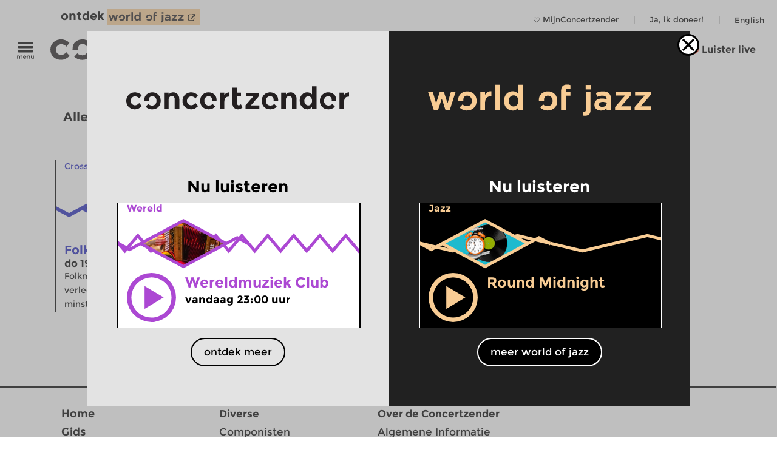

--- FILE ---
content_type: image/svg+xml
request_url: https://www.concertzender.nl/wp-content/uploads/Logo_cz_SVGs/Oud/CZ-logo_oude_muziek.svg
body_size: 2032
content:
<?xml version="1.0" encoding="utf-8"?>
<!-- Generator: Adobe Illustrator 23.1.0, SVG Export Plug-In . SVG Version: 6.00 Build 0)  -->
<svg version="1.1"
	 id="svg2" sodipodi:docname="CZ-logo_1.eps" xmlns:inkscape="http://www.inkscape.org/namespaces/inkscape" xmlns:sodipodi="http://sodipodi.sourceforge.net/DTD/sodipodi-0.dtd" xmlns:svg="http://www.w3.org/2000/svg"
	 xmlns="http://www.w3.org/2000/svg" xmlns:xlink="http://www.w3.org/1999/xlink" x="0px" y="0px" viewBox="0 0 695.8 89.9"
	 style="enable-background:new 0 0 695.8 89.9;" xml:space="preserve">
<style type="text/css">
	.st0{fill:#5B7802;}
</style>
<sodipodi:namedview  bordercolor="#666666" borderopacity="1.0" id="namedview4" inkscape:pagecheckerboard="0" inkscape:pageopacity="0.0" inkscape:pageshadow="2" pagecolor="#ffffff">
	</sodipodi:namedview>
<g id="g8" transform="matrix(1.3333333,0,0,-1.3333333,0,71.333333)" inkscape:groupmode="layer" inkscape:label="ink_ext_XXXXXX">
	<g id="g10" transform="scale(0.1)">
		<path id="path12" class="st0" d="M206,95.2c35.6,0,67.7,17.8,96.2,53.5l63.4-71.3c-49.4-51.3-102.9-77-160.4-77
			S99.1,18.6,59.4,54.9C19.8,91.2,0,138.8,0,197.4c0,58.7,20.1,106.4,60.2,143.3c40.2,36.8,87.8,55.3,143,55.3
			c27.6,0,55.5-5.7,83.8-17.1s53.1-28.3,74.5-50.6l-55.6-72.7c-12.4,14.7-27.4,26.1-45.3,34.2c-17.8,8.1-35.5,12.1-53.1,12.1
			c-28,0-52.2-9.2-72.4-27.4c-20.2-18.3-30.3-43.7-30.3-76.3s10.1-57.9,30.3-75.9C155.3,104.2,178.9,95.2,206,95.2"/>
		<path id="path14" class="st0" d="M990.9,219.9V6.1H884v383.5h106.9v-42.8c32.3,32.8,68.7,49.2,109.1,49.2s74.3-14.3,101.6-42.8
			c27.3-28.5,41-66.5,41-114.1V6.1h-106.9v216.7c0,58.9-21.6,88.4-64.9,88.4c-21.4,0-40-7.7-56-23.2
			C998.9,272.5,990.9,249.8,990.9,219.9"/>
		<path id="path16" class="st0" d="M1523.4,95.2c35.6,0,67.7,17.8,96.2,53.5l63.4-71.3c-49.4-51.3-102.9-77-160.4-77
			c-57.5,0-106.1,18.2-145.8,54.5c-39.7,36.4-59.5,83.9-59.5,142.6s20.1,106.4,60.2,143.3c40.2,36.8,87.8,55.2,142.9,55.2
			c27.6,0,55.5-5.7,83.8-17.1s53.1-28.3,74.5-50.6l-55.6-72.7c-12.4,14.7-27.4,26.1-45.3,34.2c-17.8,8.1-35.5,12.1-53.1,12.1
			c-28,0-52.2-9.2-72.4-27.4c-20.2-18.3-30.3-43.7-30.3-76.3s10.1-57.9,30.3-75.9C1472.6,104.2,1496.3,95.2,1523.4,95.2"/>
		<path id="path18" class="st0" d="M2392.5,295.5c-31.8,0-55.6-11.3-71.3-33.9s-23.5-52.4-23.5-89.5V6.1h-106.9v383.5h106.9V339
			c13.8,15.7,31,29,51.7,39.9s41.7,16.6,63.1,17.1l0.7-100.5H2392.5"/>
		<path id="path20" class="st0" d="M2487.4,504.3H2595V389.6h92.7v-77H2595V140.8c0-14.7,3.8-26.3,11.4-34.6
			c7.6-8.3,16.6-12.5,27.1-12.5c20,0,36.8,9,50.6,27.1L2724,46c-33.3-30.4-68.3-45.6-105.1-45.6s-67.9,12.1-93.4,36.4
			c-25.4,24.2-38.1,57.3-38.1,99.1V504.3"/>
		<path id="path22" class="st0" d="M2792.5,9.6H3119v82h-201l190.3,215.9V386H2806v-81.3h171.8L2792.5,93.1V9.6"/>
		<path id="path24" class="st0" d="M3738,219.9V6.1h-106.9v383.5H3738v-42.8c32.3,32.8,68.7,49.2,109.1,49.2
			c40.4,0,74.2-14.3,101.6-42.8c27.3-28.5,41-66.5,41-114.1V6.1h-106.9v216.7c0,58.9-21.6,88.4-64.9,88.4c-21.4,0-40-7.7-56-23.2
			C3746,272.5,3738,249.8,3738,219.9"/>
		<path id="path26" class="st0" d="M4170.8,197.1c0-30.9,9.3-56.2,27.8-75.9s40.1-29.6,64.9-29.6c24.7,0,45.7,9.9,63.1,29.6
			c17.3,19.7,26,45.1,26,76.3c0,31.1-8.7,57-26,77.7c-17.4,20.7-38.6,31-63.8,31s-46.8-10.5-64.9-31.4
			C4179.9,253.9,4170.8,228,4170.8,197.1L4170.8,197.1z M4238.2,0.4c-45.4,0-85.9,19.2-121.5,57.7c-35.6,38.5-53.5,86.3-53.5,143.3
			s17.4,103.7,52,140.1c34.7,36.4,75.3,54.5,121.9,54.5s84.6-16.4,114-49.2V535H4458V6.1h-106.9v50.6
			C4321.2,19.1,4283.6,0.4,4238.2,0.4"/>
		<path id="path28" class="st0" d="M5197.5,295.5c-31.9,0-55.6-11.3-71.3-33.9c-15.7-22.6-23.5-52.4-23.5-89.5V6.1h-106.9v383.5
			h106.9V339c13.8,15.7,31,29,51.7,39.9s41.7,16.6,63.1,17.1l0.7-100.5H5197.5"/>
		<path id="path30" class="st0" d="M1931.9,88.7c-23.3,0-44.2,6.6-62.7,20c-2,1.4-3.9,2.9-5.8,4.5c-1,0.9-2,1.8-2.9,2.6
			c-0.3,0.3-0.7,0.6-1,0.9c-7.4,7-13.1,14.9-17.1,23.6c-24.5,47.6-15.4,119.5,27.6,147.9c17.6,12.8,36.9,19.2,58.1,19.2
			c21.1,0,39.1-6.2,53.8-18.5c14.7-12.4,23.3-29.9,25.7-52.8c1.1-10.4,1.2-27.2,1-42.4H2116v23.2c0,55.6-18.4,99.3-55.2,131.2
			c-37,31.9-81.8,47.9-134.6,47.9c-52.7,0-98.5-17.8-137.2-53.5c-38.7-35.6-58.1-83.6-58.1-144s19-108.5,57-144.3
			c38-35.9,86.1-53.8,144.3-53.8c58.2,0,108.9,20.4,152.2,61.3l-59.9,64.9C2000.4,101.3,1969.5,88.7,1931.9,88.7"/>
		<path id="path32" class="st0" d="M3374.3,88.7c-23.3,0-44.2,6.6-62.7,20c-2,1.4-3.9,2.9-5.8,4.5c-1,0.9-2,1.8-2.9,2.6
			c-0.3,0.3-0.7,0.6-1,0.9c-7.4,7-13.1,14.9-17.1,23.6c-24.5,47.6-15.4,119.5,27.6,147.9c17.6,12.8,36.9,19.2,58.1,19.2
			c21.1,0,39.1-6.2,53.8-18.5c14.7-12.4,23.3-29.9,25.7-52.8c1.1-10.4,1.2-27.2,1-42.4h107.4v23.2c0,55.6-18.4,99.3-55.3,131.2
			c-36.8,31.8-81.6,47.8-134.4,47.8s-98.5-17.8-137.2-53.5c-38.7-35.6-58.1-83.6-58.1-144s19-108.5,57-144.3
			c38-35.9,86.1-53.8,144.4-53.8c58.2,0,108.9,20.4,152.2,61.3l-59.9,64.9C3442.7,101.3,3411.8,88.7,3374.3,88.7"/>
		<path id="path34" class="st0" d="M4735.6,88.7c-23.3,0-44.2,6.6-62.7,20c-2,1.4-3.9,2.9-5.8,4.5c-1,0.9-2,1.8-3,2.6
			c-0.3,0.3-0.7,0.6-1,0.9c-7.4,7-13.1,14.9-17.1,23.6c-24.5,47.6-15.4,119.5,27.6,147.9c17.6,12.8,36.9,19.2,58.1,19.2
			s39.1-6.2,53.8-18.5c14.7-12.4,23.3-29.9,25.7-52.8c1.1-10.4,1.2-27.2,1-42.4h107.4v23.2c0,55.6-18.4,99.3-55.2,131.2
			c-36.8,31.8-81.6,47.8-134.4,47.8s-98.5-17.8-137.2-53.5c-38.7-35.6-58.1-83.6-58.1-144s19-108.5,57-144.3
			c38-35.9,86.1-53.8,144.3-53.8c58.2,0,108.9,20.4,152.2,61.3l-59.9,64.9C4804,101.3,4773.1,88.7,4735.6,88.7"/>
		<path id="path36" class="st0" d="M749.9,53.8C711.9,17.9,663.7,0,605.5,0S496.6,20.4,453.3,61.3l59.9,64.9
			c24.2-25.2,55.1-37.8,92.7-37.8c23.3,0,44.2,6.6,62.7,20c2,1.4,3.9,2.9,5.8,4.5c1,0.9,2,1.8,2.9,2.6c0.3,0.3,0.7,0.6,1,0.9
			c7.4,7,13.1,14.9,17.1,23.6c24.5,47.6,15.4,119.5-27.6,147.9c-17.6,12.8-36.9,19.2-58.1,19.2c-21.1,0-39.1-6.2-53.8-18.5
			c-14.7-12.4-23.3-29.9-25.7-52.8c-1.1-10.4-1.2-27.2-1-42.4H422v23.2c0,55.6,18.4,99.3,55.2,131.2c36.8,31.8,81.6,47.8,134.4,47.8
			c52.7,0,98.5-17.8,137.2-53.5c38.7-35.6,58.1-83.6,58.1-144C806.9,137.8,787.9,89.7,749.9,53.8"/>
	</g>
</g>
</svg>


--- FILE ---
content_type: image/svg+xml
request_url: https://www.concertzender.nl/wp-content/plugins/program-guide/images/slider/3.2.5.3.svg
body_size: 227
content:
<svg id="Laag_1" data-name="Laag 1" xmlns="http://www.w3.org/2000/svg" viewBox="0 0 256 112"><defs><style>.cls-1{fill:none;stroke:#ac48d3;stroke-miterlimit:10;stroke-width:6px;}</style></defs><title>CZ-basis-ruit_purple</title><polyline class="cls-1" points="0 56 12.8 71 38.4 41 51.2 56"/><polyline class="cls-1" points="-51.2 56 -38.4 71 -12.8 41 0 56"/><polyline class="cls-1" points="51.2 56 64 71 89.6 41 102.4 56"/><polyline class="cls-1" points="102.4 56 115.2 71 140.8 41 153.6 56"/><polyline class="cls-1" points="153.6 56 166.4 71 192 41 204.8 56"/><polyline class="cls-1" points="204.8 56 217.6 71 243.2 41 256 56"/><polyline class="cls-1" points="256 56 268.8 71 294.4 41 307.2 56"/></svg>

--- FILE ---
content_type: image/svg+xml
request_url: https://www.concertzender.nl/wp-content/plugins/program-guide/images/slider/3.2.1.9.svg
body_size: 158
content:
<svg id="Laag_1" data-name="Laag 1" xmlns="http://www.w3.org/2000/svg" viewBox="0 0 256 112"><defs><style>.cls-1{fill:none;stroke:#f8cc94;stroke-miterlimit:10;stroke-width:6px;}</style></defs><title>CZ-basis-ruit_blue</title><polyline class="cls-1" points="0 56 64 71 192 41 256 56"/><polyline class="cls-1" points="-256 56 -192 71 -64 41 0 56"/><polyline class="cls-1" points="256 56 320 71 448 41 512 56"/></svg>